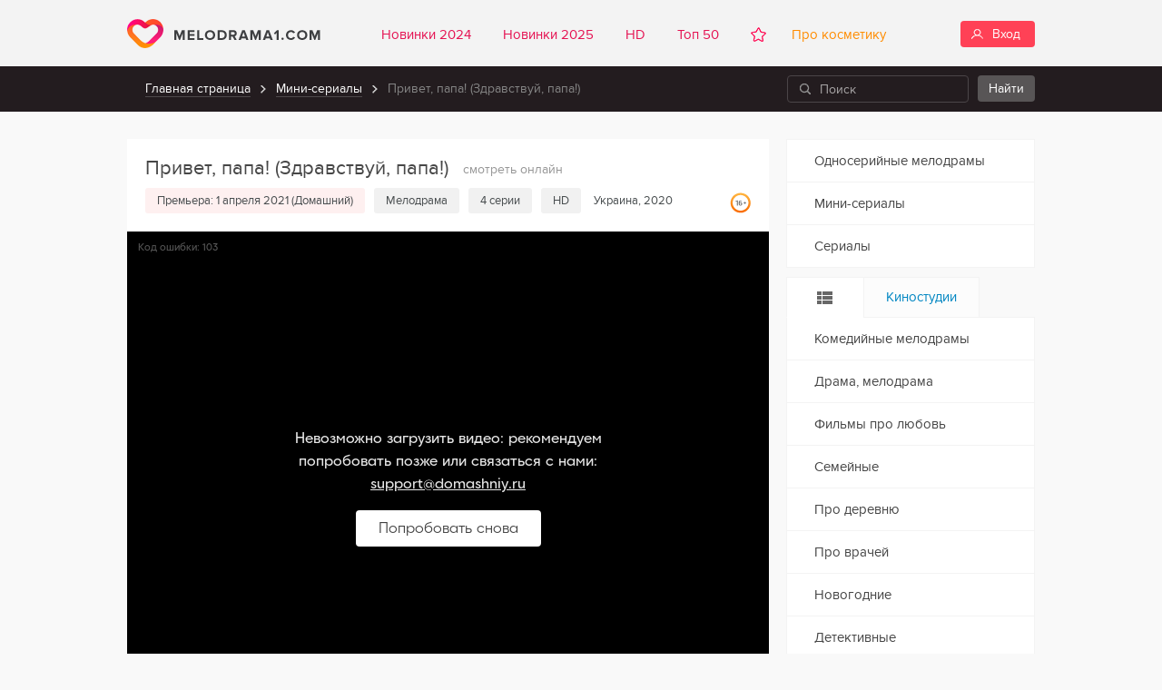

--- FILE ---
content_type: text/html; charset=windows-1251
request_url: https://melodrama1.com/mini-serialy/1900-privet-papa-zdravstvuy-papa.html
body_size: 9412
content:
<!DOCTYPE html>
<html lang="ru">
<head>
<meta name="viewport" content="width=device-width, initial-scale=1.0">
<meta http-equiv="Content-Type" content="text/html; charset=windows-1251" />
<title>Привет, папа! Здравствуй, папа (2020-2021) мини сериал мелодрама смотреть онлайн бесплатно в хорошем качестве HD 720 и 1080, 1 сезон 1,2,3,4 все серии подряд</title>
<meta name="description" content="Максим - спортивный автогонщик. Всего себя он отдавал своему делу. Детей у него не было. Однако вскоре он узнал, что это не так. Однажды к нему пришел мальчик 10-ти лет и сказал, что он является" />
<meta name="keywords" content="Привет, папа! Здравствуй, папа (2020-2021) мини сериал мелодрама смотреть онлайн бесплатно в хорошем качестве HD 720 и 1080, 1 сезон" />

<meta property="og:site_name" content="Русские мелодрамы - Смотреть онлайн российские кино фильмы и сериалы в хорошем качестве HD видео бесплатно" />
<meta property="og:type" content="article" />
<meta property="og:title" content="Привет, папа! (Здравствуй, папа!)" />
<meta property="og:url" content="https://melodrama1.com/mini-serialy/1900-privet-papa-zdravstvuy-papa.html" />
<meta property="og:image" content="https://melodrama1.com/uploads/posts/2021-03/1617200655_poster_m1-1-13.jpg" />
<meta property="og:video:iframe" content="https://odysseus.ctc.ru/player/357/1212838/?autoplay=1" />
<link rel="search" type="application/opensearchdescription+xml" href="https://melodrama1.com/engine/opensearch.php" title="Русские мелодрамы - Смотреть онлайн российские кино фильмы и сериалы в хорошем качестве HD видео бесплатно" />
<script type="text/javascript" src="/engine/classes/js/jquery.js"></script>
<script type="text/javascript" src="/engine/classes/js/jqueryui.js"></script>
<script type="text/javascript" src="/engine/classes/js/dle_js.js"></script>
<script type="text/javascript" src="/engine/classes/js/bbcodes.js"></script>
<script type="text/javascript" src="//ajax.googleapis.com/ajax/libs/webfont/1/webfont.js"></script>
<script type="text/javascript" src="/engine/editor/scripts/webfont.js"></script>
<link media="screen" href="/engine/editor/css/default.css" type="text/css" rel="stylesheet" />
<link rel="shortcut icon" href="/favicon.ico">
<link rel="stylesheet" href="/templates/melodrama1_new/css/reset.css">
<link rel="stylesheet" href="/templates/melodrama1_new/css/style.css">
<link rel="stylesheet" href="/templates/melodrama1_new/css/engine.css">
<script src="/templates/melodrama1_new/js/formstyler.js"></script>
<script src="/templates/melodrama1_new/js/common.js"></script>
<meta name="yandex-verification" content="b0adf7e72ab846e1" />     
<!-- Yandex.RTB -->
<script>window.yaContextCb=window.yaContextCb||[]</script>
<script src="https://yandex.ru/ads/system/context.js" async></script>    
</head>   
<body>
<!-- Yandex.Metrika counter --><script type="text/javascript"> (function (d, w, c) { (w[c] = w[c] || []).push(function() { try { w.yaCounter30818296 = new Ya.Metrika({ id:30818296, clickmap:true, trackLinks:true, accurateTrackBounce:true, webvisor:true }); } catch(e) { } }); var n = d.getElementsByTagName("script")[0], s = d.createElement("script"), f = function () { n.parentNode.insertBefore(s, n); }; s.type = "text/javascript"; s.async = true; s.src = "https://mc.yandex.ru/metrika/watch.js"; if (w.opera == "[object Opera]") { d.addEventListener("DOMContentLoaded", f, false); } else { f(); } })(document, window, "yandex_metrika_callbacks");</script><noscript><div><img src="https://mc.yandex.ru/watch/30818296" style="position:absolute; left:-9999px;" alt="" /></div></noscript><!-- /Yandex.Metrika counter -->
<div id="document">
<header id="header">
<div class="packing">
<div class="header_logo">
<a href="/">Melodrama1</a>
</div>
<nav class="header_menu">
<ul>
<li><a href="/film-2024/">Новинки 2024</a></li>     
<li><a href="/film-2025/">Новинки 2025</a></li> 
<li><a href="/hd/">HD</a></li>
<li><a href="/top/">Топ 50</a></li>   
</ul>
<div class="best">

<span>Избранное</span><div>Ваши избранные фильмы (Войдите на сайт, или зарегистрируйтесь).</div>
</div>
     <!-- ссылка на тг канал -->
<ul> <li><a href="https://t.me/sobaku_syela"  target="_blank"  style="color:#FF8C00">&nbsp&nbspПро косметику</a></li>   </ul>
</nav>    
<!--noindex-->

<div class="header_entry">
<span class="button">Вход</span>
<div class="window">
<div class="soclogin">
<span>Авторизация через социальные сети</span>
<a href="http://oauth.vk.com/authorize?client_id=4953530&amp;redirect_uri=https%3A%2F%2Fmelodrama1.com%2Findex.php%3Fdo%3Dauth-social%26provider%3Dvk&amp;scope=offline%2Cwall%2Cemail&amp;state=006218c53ef32a585906e7a1c60a522a&amp;response_type=code" title="Вконтакте" class="vk">Вконтакте</a>

<a href="http://www.odnoklassniki.ru/oauth/authorize?client_id=1141252608&amp;redirect_uri=https%3A%2F%2Fmelodrama1.com%2Findex.php%3Fdo%3Dauth-social%26provider%3Dod&amp;state=006218c53ef32a585906e7a1c60a522a&amp;response_type=code" title="Одноклассники" class="ok">Одноклассники</a>
<a href="https://connect.mail.ru/oauth/authorize?client_id=734751&amp;redirect_uri=https%3A%2F%2Fmelodrama1.com%2Findex.php%3Fdo%3Dauth-social%26provider%3Dmailru&amp;state=006218c53ef32a585906e7a1c60a522a&amp;response_type=code" title="Mail" class="ml">Mail</a>
<a href="https://oauth.yandex.ru/authorize?client_id=7da37f5fb772426ea2baae1751ad83ff&amp;redirect_uri=https%3A%2F%2Fmelodrama1.com%2Findex.php%3Fdo%3Dauth-social%26provider%3Dyandex&amp;state=006218c53ef32a585906e7a1c60a522a&amp;response_type=code" title="Яндекс" class="ynd">Яндекс</a>
<a href="https://accounts.google.com/o/oauth2/auth?client_id=1068731569353-iu6eetco24e6u9u9rim53iphi4vnbpsc.apps.googleusercontent.com&amp;redirect_uri=https%3A%2F%2Fmelodrama1.com%2Findex.php%3Fdo%3Dauth-social%26provider%3Dgoogle&amp;scope=https%3A%2F%2Fwww.googleapis.com%2Fauth%2Fuserinfo.email+https%3A%2F%2Fwww.googleapis.com%2Fauth%2Fuserinfo.profile&amp;state=006218c53ef32a585906e7a1c60a522a&amp;response_type=code" title="Google" class="gp">Google</a>
</div>
<form method="post" action="" class="formlogin">
<div class="title">
<span>Вход</span>
</div>
<label>
<input type="text" name="login_name" value="" placeholder="Логин">
</label>
<label>
<input type="password" name="login_password" value="" placeholder="Пароль">
<a href="https://melodrama1.com/index.php?do=lostpassword">напомнить</a>
</label>
<input name="login" type="hidden" value="submit">
<div class="remember">
<label>
<input type="checkbox" name="login_not_save" value="1">
<span class="label">Запомнить меня</span>
</label>
</div>
<input type="submit" value="Войти">
<div class="links"><a href="https://melodrama1.com/index.php?do=register">Регистрация</a> нового аккаунта</div>
</form>
</div>
</div>
<!--/noindex-->
</div>
</header>
<div id="speedbar">
<div class="packing">
<ul class="speedbar_crumb">
<li><a href="https://melodrama1.com/" itemprop="url">Главная страница</a></li>  <li><a href="https://melodrama1.com/mini-serialy/" itemprop="url">Мини-сериалы</a></li>  <li>Привет, папа! (Здравствуй, папа!)</li>
</ul>

<form method="post" name="searchform" action="" class="speedbar_search">
<input type="text" name="story" id="story" value="" placeholder="Поиск">
<input type="hidden" name="do" value="search">
<input type="hidden" name="subaction" value="search">
<input type="submit" value="Найти" title="Отправить поисковый запрос">
</form>
</div>
</div>
<div id="packing">
       
<div id="content">










 <!-- Yandex.RTB R-A-514620-7 fullscreen-mobile
<script>
window.yaContextCb.push(()=>{
	Ya.Context.AdvManager.render({
		"blockId": "R-A-514620-7",
		"type": "fullscreen",
		"platform": "touch"
	})
})
</script>   
-->

<!-- Yandex.RTB R-A-11803044-4 fullscreen-PC - Sofi -->
<script>
window.yaContextCb.push(() => {
    Ya.Context.AdvManager.render({
        "blockId": "R-A-11803044-4",
        "type": "fullscreen",
        "platform": "desktop"
    })
})
</script>
    
<!-- Yandex.RTB R-A-11803044-3 fullscreen-mobile - Sofi -->
<script>
window.yaContextCb.push(() => {
    Ya.Context.AdvManager.render({
        "blockId": "R-A-11803044-3",
        "type": "fullscreen",
        "platform": "touch"
    })
})
</script>    
  
 <!-- Yandex.RTB R-A-514620-8 floor-add-mobile 
<script>
window.yaContextCb.push(()=>{
	Ya.Context.AdvManager.render({
		"blockId": "R-A-514620-8",
		"type": "floorAd",
		"platform": "touch"
	})
})
</script>
-->
    
<!-- Yandex.RTB R-A-11803044-1 Floor Ad - Mobile - Sofi-->
<script>
window.yaContextCb.push(() => {
    Ya.Context.AdvManager.render({
        "blockId": "R-A-11803044-1",
        "type": "floorAd",
        "platform": "touch"
    })
})
</script>    
    
 <!-- Yandex.RTB R-A-11803044-2 Floor Ad - PC - Sofi-->
<script>
window.yaContextCb.push(() => {
    Ya.Context.AdvManager.render({
        "blockId": "R-A-11803044-2",
        "type": "floorAd",
        "platform": "desktop"
    })
})
</script>   

<!--    Yandex.RTB R-A-514620-4 адаптивный новый 

<div id="yandex_rtb_R-A-514620-4"></div>
<script>window.yaContextCb.push(()=>{
  Ya.Context.AdvManager.render({
    renderTo: 'yandex_rtb_R-A-514620-4',
    blockId: 'R-A-514620-4'
  })
})</script>
  -->  
    
    <!-- Yandex.RTB R-A-11803044-6 адаптивный - Sofi-->
<div id="yandex_rtb_R-A-11803044-6"></div>
<script>
window.yaContextCb.push(() => {
    Ya.Context.AdvManager.render({
        "blockId": "R-A-11803044-6",
        "renderTo": "yandex_rtb_R-A-11803044-6"
    })
})
</script>
    
    


<div id='dle-content'><div class="content_filmhead">
<h1>Привет, папа! (Здравствуй, папа!) <small>смотреть онлайн</small></h1>
<ul>
<li class="premdate">Премьера: 1 апреля 2021 (Домашний)</li>

<li>Мелодрама</li>
<li>4 серии</li>
<li>HD</li>
<li class="cnt">Украина, 2020</li>
</ul>
</div>
<div class="vozrogr ages_16"></div>
<div class="content_filmplay">

    <iframe src="https://odysseus.ctc.ru/player/357/1212838/?autoplay=1" id="film_main" scrolling="no" frameborder="0" allowfullscreen></iframe>

	
	<div class="series">
	<span class="label">Выбор серии:</span>
	<select name="select_items" size="1" onchange="javascript:urla=this.value;document.getElementById('film_main').src=urla;">
	<option value="https://odysseus.ctc.ru/player/357/1212838/?autoplay=1">Серия 1</option>
<option value="https://odysseus.ctc.ru/player/357/1212846/?autoplay=1">Серия 2</option>
<option value="https://odysseus.ctc.ru/player/357/1212854/?autoplay=1">Серия 3</option>
<option value="https://odysseus.ctc.ru/player/357/1212862/?autoplay=1">Серия 4</option>
	</select>
	</div>
	
    




</div>

<div class="content_filmpanel">
<!--noindex-->
<div class="socbutlike">    
<ul>
<li class="addm">

<span>Добавить в избранное</span>
<div>Войдите на сайт, или зарегистрируйтесь.</div>


</li>
<li class="like">
<a href="#" onclick="doRate('plus', '1900'); return false;" >Мне нравится<span id="ratig-layer-1900" class="ignore-select"><span class="ratingtypeplus ignore-select" >39</span></span></a>
</li>

<li class="addr">
<span>Оставить свой отзыв 2</span>
<div>Добавить комментарий</div>
</li>
<span class="ratingtypeplus comnumv">2</span>
</ul>
</div>
<!--/noindex-->
<div class="social">
<script src="//yastatic.net/es5-shims/0.0.2/es5-shims.min.js"></script>
<script src="//yastatic.net/share2/share.js" charset="utf-8" async="async"></script>
<div class="ya-share2 catsociaf" data-services="collections,vkontakte,facebook,twitter,odnoklassniki,moimir" data-counter=""></div>
</div>
</div>
<article class="content_filmdesc">
<img src="https://melodrama1.com/uploads/posts/2021-03/1617200655_poster_m1-1-13.jpg" alt="Привет, папа! (Здравствуй, папа!)">
<div class="filmdescsp">Максим - спортивный автогонщик. Всего себя он отдавал своему делу. Детей у него не было. Однако вскоре он узнал, что это не так. Однажды к нему пришел мальчик 10-ти лет и сказал, что он является родным его сыном. Данное известие главный герой воспринял как чью-то нелепую шутку. Но вскоре узнал, что это не так, что мальчик на самом деле может быть родным его сыном. Дело в том, что еще в юности главный герой был донором спермы. Он думал, что найти его никто и никогда не сможет. Но как ребенок узнал, кто его отец?
Максим данному известию был рад. Он давно мечтал о ребенке. Но почему он пришел к нему? Зачем он его искал? что случилось с ним? Для того, чтобы получить ответы на указанные и многие другие вопросы, главный герой решил отправиться к матери мальчика - к женщине, которую он никогда раньше не знал, к той, которая являлась мамой его единственного сына.</div>
<div class="metas">
<div><span>В главных ролях:</span> Елизавета Майская, Прохор Дубравин, Максим Боряк, Сергей Радченко (III), Дарья Легейда, Артём Позняк, Александра Польгуй, Ирина Калашникова</div>
<h2>Сериал «Привет, папа! (Здравствуй, папа!)»  в подборках</h2>  
<ul>
<li><a href="https://melodrama1.com/mini-serialy/">Мини-сериалы</a></li>  <li><a href="https://melodrama1.com/drama/">Драма, мелодрама</a></li>  <li><a href="https://melodrama1.com/film-2020/">2020</a></li>  <li><a href="https://melodrama1.com/hd/">HD</a></li>  <li><a href="https://melodrama1.com/domashnii/">Домашний</a></li>
</ul>
</div>  
</article>


 <!-- Yandex.RTB R-A-514620-7 fullscreen-mobile
<script>
window.yaContextCb.push(()=>{
	Ya.Context.AdvManager.render({
		"blockId": "R-A-514620-7",
		"type": "fullscreen",
		"platform": "touch"
	})
})
</script>   
-->

<!-- Yandex.RTB R-A-11803044-4 fullscreen-PC - Sofi -->
<script>
window.yaContextCb.push(() => {
    Ya.Context.AdvManager.render({
        "blockId": "R-A-11803044-4",
        "type": "fullscreen",
        "platform": "desktop"
    })
})
</script>

<!-- Yandex.RTB R-A-11803044-3 fullscreen-mobile - Sofi -->
<script>
window.yaContextCb.push(() => {
    Ya.Context.AdvManager.render({
        "blockId": "R-A-11803044-3",
        "type": "fullscreen",
        "platform": "touch"
    })
})
</script>


<!-- Yandex.RTB R-A-514620-8 floor-add-mobile 
<script>
window.yaContextCb.push(()=>{
	Ya.Context.AdvManager.render({
		"blockId": "R-A-514620-8",
		"type": "floorAd",
		"platform": "touch"
	})
})
</script>
-->

<!-- Yandex.RTB R-A-11803044-1 Floor Ad - Mobile - Sofi-->
<script>
window.yaContextCb.push(() => {
    Ya.Context.AdvManager.render({
        "blockId": "R-A-11803044-1",
        "type": "floorAd",
        "platform": "touch"
    })
})
</script>

<!-- Yandex.RTB R-A-11803044-2 Floor Ad - PC - Sofi-->
<script>
window.yaContextCb.push(() => {
    Ya.Context.AdvManager.render({
        "blockId": "R-A-11803044-2",
        "type": "floorAd",
        "platform": "desktop"
    })
})
</script>

<!-- Yandex.RTB R-A-514620-3 InPage

<div id="yandex_rtb_R-A-514620-3"></div>
<script>window.yaContextCb.push(()=>{
  Ya.Context.AdvManager.render({
    renderTo: 'yandex_rtb_R-A-514620-3',
    blockId: 'R-A-514620-3'
  })
})</script>  -->

<!-- Yandex.RTB R-A-11803044-9-Sofi -->
<div id="yandex_rtb_R-A-11803044-9"></div>
<script>
window.yaContextCb.push(() => {
    Ya.Context.AdvManager.render({
        "blockId": "R-A-11803044-9",
        "renderTo": "yandex_rtb_R-A-11803044-9"
    })
})
</script>


<div class="content_related">
<div>Смотрите также</div>
<ul>
<li>
<a href="https://melodrama1.com/serialy/1832-solnechnyy-krug.html">
<img src="https://melodrama1.com/uploads/posts/2021-01/1610135718_poster_m1-1-25.jpg" alt="Солнечный круг">
<span>Солнечный круг</span>
</a>
</li>
<li>
<a href="https://melodrama1.com/odnoseriinye/1209-effekt-domino.html">
<img src="https://melodrama1.com/uploads/posts/2019-03/1552597954_poster-m1-2.png" alt="Эффект Домино">
<span>Эффект Домино</span>
</a>
</li>
<li>
<a href="https://melodrama1.com/serialy/1208-ottepel.html">
<img src="https://melodrama1.com/uploads/posts/2019-03/1552513545_poster-m1-6.jpg" alt="Оттепель">
<span>Оттепель</span>
</a>
</li>
<li>
<a href="https://melodrama1.com/odnoseriinye/18-egoist.html">
<img src="/img/egoist.jpg" alt="Эгоист">
<span>Эгоист</span>
</a>
</li>

</ul>
</div>


<div class="content_respform">
<div class="title">Комментарии <span>2</span></div>
<div class="otzotful">
<form method="post" action="" name="dlemasscomments" id="dlemasscomments"><div id="dle-comments-list">
<a name="comment"></a><div id='comment-id-22624'><div class="realcom">
<div id='comm-id-22624'>Прям классный фильм!!!</div>
<div class="autcol">
  <span class="ratingpmc">
	<a href="#" onclick="doCommentsRate('plus', '22624'); return false;" ><img src="/templates/melodrama1_new/images/ratingplus.png" title="Нравится" alt="Нравится" style="width:14px;margin-left:-5px;" /></a>
	<span style="margin-left:5px;"><span id="comments-ratig-layer-22624" class="ignore-select"><span class="ratingtypeplusminus ignore-select ratingplus" >+2</span></span></span>
	<a href="#" onclick="doCommentsRate('minus', '22624'); return false;" ><img src="/templates/melodrama1_new/images/ratingminus.png" title="Не нравится" alt="Не нравится" style="width:14px;" /></a>
  </span>   
Оксана, 4 апреля 2021 23:01 <a onclick="dle_fastreply('Оксана'); return false;" href="#"><!--noindex-->Ответить<!--/noindex--></a>
</div>
</div>
</div><div id='comment-id-22718'><div class="realcom">
<div id='comm-id-22718'>Замечательный фильм!</div>
<div class="autcol">
  <span class="ratingpmc">
	<a href="#" onclick="doCommentsRate('plus', '22718'); return false;" ><img src="/templates/melodrama1_new/images/ratingplus.png" title="Нравится" alt="Нравится" style="width:14px;margin-left:-5px;" /></a>
	<span style="margin-left:5px;"><span id="comments-ratig-layer-22718" class="ignore-select"><span class="ratingtypeplusminus ignore-select ratingplus" >+2</span></span></span>
	<a href="#" onclick="doCommentsRate('minus', '22718'); return false;" ><img src="/templates/melodrama1_new/images/ratingminus.png" title="Не нравится" alt="Не нравится" style="width:14px;" /></a>
  </span>   
Галина, 1 мая 2021 19:22 <a onclick="dle_fastreply('Галина'); return false;" href="#"><!--noindex-->Ответить<!--/noindex--></a>
</div>
</div>
</div>
<div id="dle-ajax-comments"></div>
</div></form>

<!--dlenavigationcomments-->
</div> 
<form  method="post" name="dle-comments-form" id="dle-comments-form" action="/mini-serialy/1900-privet-papa-zdravstvuy-papa.html"><label class="clear">
<span>Комментарий:</span>
<textarea name="comments" placeholder="Текст вашего комментария..."></textarea>
</label>

<label class="left">
<span>Ваше имя:</span>
<input name="name" type="text" value="">
</label>
<label class="right">
<span>E-mail (не обязательно):</span>
<input name="mail" type="text" value="">
</label>

 
<input type="submit" name="submit" value="Добавить">

		<input type="hidden" name="subaction" value="addcomment" />
		<input type="hidden" name="post_id" id="post_id" value="1900" /></form>
</div></div>



    




<!-- Yandex.RTB R-A-514620-6 внизу под контентом -->
<div id="yandex_rtb_R-A-514620-6"></div>
<script>window.yaContextCb.push(()=>{
  Ya.Context.AdvManager.render({
    renderTo: 'yandex_rtb_R-A-514620-6',
    blockId: 'R-A-514620-6'
  })
})</script>
   
    <!-- Yandex.RTB R-A-11803044- Лента под контентом - Sofi -->
<div id="yandex_rtb_R-A-11803044-5"></div>
<script>
window.yaContextCb.push(() => {
    Ya.Context.AdvManager.render({
        "blockId": "R-A-11803044-5",
        "renderTo": "yandex_rtb_R-A-11803044-5",
        "type": "feed"
    })
})
</script>    

</div>
<aside id="sidebar">  
<ul class="sidebar_menu">
<li><a href="/odnoseriinye/">Односерийные мелодрамы</a></li>
<li><a href="/mini-serialy/">Мини-сериалы</a></li>
<li><a href="/serialy/">Сериалы</a></li>
</ul> 

 <!-- Yandex.RTB R-A-11803044-8-240up-Sofi -->
<div id="yandex_rtb_R-A-11803044-8"></div>
<script>
window.yaContextCb.push(() => {
    Ya.Context.AdvManager.render({
        "blockId": "R-A-11803044-8",
        "renderTo": "yandex_rtb_R-A-11803044-8"
    })
})
</script>   
    
<!-- Yandex.RTB R-A-514620-1  
<div id="yandex_rtb_R-A-514620-1"></div>
<script>window.yaContextCb.push(()=>{
  Ya.Context.AdvManager.render({
    renderTo: 'yandex_rtb_R-A-514620-1',
    blockId: 'R-A-514620-1'
  })
})</script>  -->
    
<div class="sidebar_title tabs" data-tab="1">
<div class="tree current gragr"></div>
<div class="gragr">Киностудии</div>
</div>
<ul class="sidebar_menu tab current" data-tab="1">
<li><a href="/komediya/">Комедийные мелодрамы</a></li>
<li><a href="/drama/">Драма, мелодрама</a></li>
<li><a href="filmy-o-lubvi">Фильмы про любовь</a></li>
<li><a href="/semeinye/">Семейные</a></li>
<li><a href="/pro-derevnyu/">Про деревню</a></li>
<li><a href="/pro-vrachei/">Про врачей</a></li>
<li><a href="/novogodnie/">Новогодние</a></li>
<li><a href="/detektivnye/">Детективные</a></li>
<li><a href="/istoricheskie/">Исторические</a></li>
<li><a href="/rossiya-1/">Фильмы канала Россия 1</a></li>
</ul>
<ul class="sidebar_menu tab" data-tab="1">
<li><a href="/tags/%CA%E8%ED%EE%EA%EE%EC%EF%E0%ED%E8%FF+%D0%F3%F1%F1%EA%EE%E5/">Кинокомпания Русское</a></li>
<li><a href="/tags/%D2%E5%F1%E5%E9+%CF%F0%EE%E4%E0%EA%F8%ED/">Тесей Продакшн</a></li>
<li><a href="/tags/%CF%E0%EB%E0%EC%E5%E4%E0+%CF%F0%EE%E4%E0%EA%F8%ED/">Паламеда Продакшн</a></li>
<li><a href="/tags/%CC%E5%E4%E8%E0%CF%F0%EE%F4%D1%EE%FE%E7/">МедиаПрофСоюз</a></li>
<li><a href="/tags/%CA%E8%ED%EE%EA%EE%EC%EF%E0%ED%E8%FF+%D3%CF%D1/">Кинокомпания УПС</a></li>
<li><a href="/tags/%CF%F0%EE100+%D4%E8%EB%FC%EC/">Про100 Фильм</a></li>
<li><a href="/tags/%D1%F2%E0%F0+%CC%E5%E4%E8%E0/">Стар Медиа</a></li>
<li><a href="/tags/%CA%E8%ED%EE%EA%EE%EC%EF%E0%ED%E8%FF+%CC%E5%E3%E0%D4%E8%EB%FC%EC/">Кинокомпания МегаФильм</a></li>
<li><a href="/tags/%C2%E0%E9%F2+%CC%E5%E4%E8%E0/">Вайт Медиа</a></li>
</ul>

<ul class="sidebar_menu tab current">
<li><a href="/tvc/">ТВЦ</a></li>
<li><a href="/pervyi-kanal/">Первый канал</a></li>
<li><a href="/domashnii/">Домашний</a></li>
<li><a href="/ctc/">СТС</a></li> 
</ul> 
    
    
<!-- Yandex.RTB R-A-11803044 - справа посредине - Sofi -->
<div id="yandex_rtb_R-A-11803044-7"></div>
<script>
window.yaContextCb.push(() => {
    Ya.Context.AdvManager.render({
        "blockId": "R-A-11803044-7",
        "renderTo": "yandex_rtb_R-A-11803044-7"
    })
})
</script>    
       
<!-- block Advertise  

  -->
    
<div class="sidebar_title">
<div class="current gragr">Год производства</div>
</div>
<ul class="sidebar_tags">
<li><a href="/film-2014/">2014</a></li>  
<li><a href="/film-2015/">2015</a></li> 
<li><a href="/film-2016/">2016</a></li>
<li><a href="/film-2017/">2017</a></li>
<li><a href="/film-2018/">2018</a></li>
<li><a href="/film-2019/">2019</a></li>
<li><a href="/film-2020/">2020</a></li> 
<li><a href="/film-2021/">2021</a></li>
<li><a href="/film-2022/">2022</a></li>
<li><a href="/film-2023/">2023</a></li>
<li><a href="/film-2024/">2024</a></li>
<li><a href="/film-2025/">2025</a></li>
<li><a href="/film-2026/">2026</a></li>    
</ul> 
    
<div class="sidebar_title tabs" data-tab="2">
<div class="current gragr">Популярное</div>
<div class="ravgr">Новые фильмы</div>
</div>
<ul class="sidebar_doks tab current" data-tab="2">
<li>
<a href="https://melodrama1.com/odnoseriinye/586-novogodnyaya-zhena.html">
<img src="/img/novogodnyaya-zhena.jpg" alt="Новогодняя жена">
<span>
<span>
<small>Новогодняя жена</small>
<sup>Россия, 2012</sup>
</span>
</span>
</a>
</li>
<li>
<a href="https://melodrama1.com/mini-serialy/2557-subbotnyaya-zhena.html">
<img src="https://melodrama1.com/uploads/posts/2023-09/1695635619_poster-m1.png" alt="Субботняя жена">
<span>
<span>
<small>Субботняя жена</small>
<sup>Россия, 2023</sup>
</span>
</span>
</a>
</li>
<li>
<a href="https://melodrama1.com/mini-serialy/2525-povorot-k-schastyu.html">
<img src="https://melodrama1.com/uploads/posts/2023-07/1690796188_poster-m1.png" alt="Поворот к счастью">
<span>
<span>
<small>Поворот к счастью</small>
<sup>Россия, 2023</sup>
</span>
</span>
</a>
</li>
<li>
<a href="https://melodrama1.com/mini-serialy/2481-otverzhennaya.html">
<img src="https://melodrama1.com/uploads/posts/2023-05/1684224870_poster_m1-21.jpg" alt="Отверженная">
<span>
<span>
<small>Отверженная</small>
<sup>Россия, 2023</sup>
</span>
</span>
</a>
</li>
<li>
<a href="https://melodrama1.com/mini-serialy/2569-ugnannaya-nevesta.html">
<img src="https://melodrama1.com/uploads/posts/2023-10/1698051067_poster-m1.png" alt="Угнанная невеста">
<span>
<span>
<small>Угнанная невеста</small>
<sup>Россия, 2023</sup>
</span>
</span>
</a>
</li>

</ul>
<ul class="sidebar_doks tab" data-tab="2">
<li>
<a href="https://melodrama1.com/film-2026/2917-prazdnik-zhizn.html">
<img src="https://melodrama1.com/uploads/posts/2026-01/1768205602_poster-m1.png" alt="Праздник жизнь">
<span>
<span>
<small>Праздник жизнь</small>
<sup>Россия, 2026</sup>
</span>
</span>
</a>
</li>
<li>
<a href="https://melodrama1.com/mini-serialy/2529-trebuetsya-mama.html">
<img src="https://melodrama1.com/uploads/posts/2023-08/1691400746_poster-m1.png" alt="Требуется мама">
<span>
<span>
<small>Требуется мама</small>
<sup>Россия, 2023</sup>
</span>
</span>
</a>
</li>
<li>
<a href="https://melodrama1.com/mini-serialy/2541-shamanka.html">
<img src="https://melodrama1.com/uploads/posts/2023-08/1693472211_poster-m1.png" alt="Шаманка">
<span>
<span>
<small>Шаманка</small>
<sup>Россия, 2023</sup>
</span>
</span>
</a>
</li>
<li>
<a href="https://melodrama1.com/mini-serialy/2559-obeschayu-ne-lyubit.html">
<img src="https://melodrama1.com/uploads/posts/2023-10/1696239267_poster-m1.png" alt="Обещаю не любить">
<span>
<span>
<small>Обещаю не любить</small>
<sup>Россия, 2023</sup>
</span>
</span>
</a>
</li>
<li>
<a href="https://melodrama1.com/mini-serialy/2817-na-krylyah-schastya.html">
<img src="https://melodrama1.com/uploads/posts/2025-05/1748160484_poster-m1.png" alt="На крыльях счастья">
<span>
<span>
<small>На крыльях счастья</small>
<sup>Россия, 2025</sup>
</span>
</span>
</a>
</li>

</ul>

    
<!--noindex-->
<script type="text/javascript" src="//vk.com/js/api/openapi.js?142"></script>
<!-- VK Widget -->
<div id="vk_groups"></div>
<script type="text/javascript">
VK.Widgets.Group("vk_groups", {mode: 3, no_cover: 1, width: "274", color2: '2B587A', color3: '5B7FA6'}, 96407567);
</script>
  
<div class="luckybox">
<div class="kltie"> 
 
    
<!-- Yandex.RTB R-A-514620-2 
<div id="yandex_rtb_R-A-514620-2"></div>
<script>window.yaContextCb.push(()=>{
  Ya.Context.AdvManager.render({
    renderTo: 'yandex_rtb_R-A-514620-2',
    blockId: 'R-A-514620-2'
  })
})</script>    -->
    
    
    
</div>
</div>
<!--/noindex--> 
</aside>
</div>
</div>
<footer id="footer">
<div class="packing">
<div class="footer_copy">&copy; Melodrama1.com, 2015-2022. Русские мелодрамы смотреть онлайн. 
Только легальное кино! Партнет IVI.ru   <br> 
    Рекламные партнеры: Яндекс РСЯ

    
<!--LiveInternet counter--><script type="text/javascript"><!--
document.write("<a href='//www.liveinternet.ru/click' "+
"target=_blank><img src='//counter.yadro.ru/hit?t45.4;r"+
escape(document.referrer)+((typeof(screen)=="undefined")?"":
";s"+screen.width+"*"+screen.height+"*"+(screen.colorDepth?
screen.colorDepth:screen.pixelDepth))+";u"+escape(document.URL)+
";"+Math.random()+
"' alt='' title='LiveInternet' "+
"border='0' width='10' height='10'><\/a>")
//--></script><!--/LiveInternet-->
    
</div>
<!--noindex-->
<div class="footer_link"><a href="/index.php?do=feedback">Обратная связь</a></div>
<!--/noindex-->
</div>
</footer>
<!--noindex--><div id="meltotop">&uarr; Наверх</div><!--/noindex-->   
<script type="text/javascript">
<!--
var dle_root       = '/';
var dle_admin      = '';
var dle_login_hash = '';
var dle_group      = 5;
var dle_skin       = 'melodrama1_new';
var dle_wysiwyg    = '0';
var quick_wysiwyg  = '0';
var dle_act_lang   = ["Да", "Нет", "Ввод", "Отмена", "Сохранить", "Удалить", "Загрузка. Пожалуйста, подождите..."];
var menu_short     = 'Быстрое редактирование';
var menu_full      = 'Полное редактирование';
var menu_profile   = 'Просмотр профиля';
var menu_send      = 'Отправить сообщение';
var menu_uedit     = 'Админцентр';
var dle_info       = 'Информация';
var dle_confirm    = 'Подтверждение';
var dle_prompt     = 'Ввод информации';
var dle_req_field  = 'Заполните все необходимые поля';
var dle_del_agree  = 'Вы действительно хотите удалить? Данное действие невозможно будет отменить';
var dle_spam_agree = 'Вы действительно хотите отметить пользователя как спамера? Это приведёт к удалению всех его комментариев';
var dle_complaint  = 'Укажите текст Вашей жалобы для администрации:';
var dle_big_text   = 'Выделен слишком большой участок текста.';
var dle_orfo_title = 'Укажите комментарий для администрации к найденной ошибке на странице';
var dle_p_send     = 'Отправить';
var dle_p_send_ok  = 'Уведомление успешно отправлено';
var dle_save_ok    = 'Изменения успешно сохранены. Обновить страницу?';
var dle_reply_title= 'Ответ на комментарий';
var dle_tree_comm  = '0';
var dle_del_news   = 'Удалить статью';
var allow_dle_delete_news   = false;
var dle_search_delay   = false;
var dle_search_value   = '';
jQuery(function($){
$('#dle-comments-form').submit(function() {
	doAddComments();
	return false;
});
FastSearch();
});
//-->
</script>
</body>
</html>

--- FILE ---
content_type: text/html; charset=utf-8
request_url: https://odysseus.ctc.ru/player/357/1212838/?autoplay=1
body_size: 3999
content:
<!doctype html><html><head><meta charset="UTF-8"><meta name="viewport" content="width=device-width,initial-scale=1"><meta http-equiv="X-UA-Compatible" content="ie=edge"><title>HTML5 PLAYER</title><link rel="shortcut icon" href="/favicon.ico" type="image/x-icon"><script type="text/javascript">Object.fromEntries||(Object.fromEntries=function(e){return[...e].reduce((e,[r,t])=>(e[r]=t,e),{})})</script><script id="v_vigo_script" async src="https://api.vigo.ru/html5/Vigo.min.js"></script><script async src="https://yastatic.net/pcode/adfox/adfox-cookie-matching.js?owner_id=264443"></script><script type="text/javascript">!function(e,t,c,r,a,n,i){e[a]=e[a]||function(){(e[a].a=e[a].a||[]).push(arguments)},e[a].l=1*new Date,n=t.createElement(c),i=t.getElementsByTagName(c)[0],n.async=1,n.src="https://mc.yandex.ru/metrika/tag.js",i.parentNode.insertBefore(n,i)}(window,document,"script",0,"ym");const YMID= 46840146,WINK_YMID= null;YMID&&ym(YMID,"init",{defer:!1,clickmap:!0,trackLinks:!0,accurateTrackBounce:!0,webvisor:!0,trackHash:!0,triggerEvent:!0}),WINK_YMID&&ym(WINK_YMID,"init",{defer:!1,clickmap:!0,trackLinks:!0,accurateTrackBounce:!0})</script><script type="text/javascript">window.ENV= {"AD_FOX_OWNER_ID":"264443","DEBUG_MODE":false,"NODE_ENV":"production","APP_VERSION":"5.23.0-ya","LOG_LEVEL":"info","SIREN_HOST":"http://siren-app.ctc-prod:8000","WAYLAND_HOST":"http://wayland-app:8000","HORUS_SRC":"https://horus.ctc.ru","INDEXED_DB_LIMIT":3000,"IP":"18.191.237.200","SENTRY_EVENT_RATE":0.1,"SENTRY_DSN":"https://7a542a19e22740ed9f9a315c9a7280c9@sentry.ctcru.tech/2","CDN_HOSTNAME":"//mgf2-cdn-odysseus-static.ctc.ru","FAIRPLAY_CERT_ENDPOINT":"https://odysseus.ctc.ru/cert/fp/ctc.der","YMID":46840146,"WINK_YMID":null,"BE_PUBLIC_ENDPOINT":"https://api.more.tv","APP_STATIC_ENDPOINT":"//static.ctc.ru","LINKED_AUDIO_TRACKS_CONFIG_PATH":"/more/audio_tracks/config.json","WAYLAND_PUBLIC_HOST":"https://wayland.ctc.ru","WAYLAND_CTC_PUBLIC_HOST":"https://wayland.ctc.ru","CONTAINER_PATH":"/siren/files/thumbnails","SIREN_FILE_STORAGE_STATIC_URL":"https://static.ctc.ru"},window.ODYSSEUS_PLAYER_CONFIG= {"config":null,"playlist":null,"features":{"config_source":"WAYLAND_CTC","skin_theme_class":"DOMASHNIY","partner_id":357,"base":{"NEXT_EPISODE":"POSTMESSAGE","PREV_EPISODE":"POSTMESSAGE","SPLASH_SCREEN_VARIATION":null,"SUBSCRIPTION_TITLE":"","SUBSCRIPTION_PREVIEW":"HUB","AUTOPLAY":"ON","ADV_CACHE_LOOKAHEAD":4000,"ADV_CACHE_TIMEOUT":10000,"ADV_MAX_TIMELINE_OFFSET":null,"ADV_PLAY_WAIT_TIMEOUT":4000,"ADV_INTERSECTION_TIMEOUT":"180000","ADV_PAUSE_ROLL_ACTIVATE_TIMEOUT":null,"ADV_START_WARNING":"5000","CONTROLS":true,"DISABLE_BEHOLDER":false,"INFO_BAR_LOGO":false,"LOGO_LINK_TO_HOME":true,"TITLE_LINKS":false,"NEXT_EPISODE_AUTOPLAY":true,"NEXT_EPISODE_AUTOPLAY_SUGGEST":true,"RESTORE_SUBSCRIPTION":false,"SHARING":true,"SHOW_LOGO_CONTROL":false,"SUBSCRIPTION":true,"THUMBNAIL_LOGO":true,"ANDROID_APP_LINK":"https://play.google.com/store/apps/details?id=com.maximumsoft.domashniy&&referrer=utm_content%3D86c829a1-0b0c-4346-96ba-73e2aca1fcbf%26utm_medium%3Dad-analytics%26utm_source%3Dflurry%26utm_campaign%3DEdition","IOS_APP_LINK":"https://itunes.apple.com/ru/app/domasnij-telekanal-serialy/id978081322?mt=8&referrer=click%3Df39cbd3f-8da8-4781-8ed0-b232a1a5bc42&ign-mpt=uo%3D4","ALLOW_FULLSCREEN":true,"PAK_FALLBACK_SRC":true,"FORCE_PUID_4":false,"SHOW_AD_NUMBER":true,"SENTRY_ENABLED":false,"TOKEN_UPDATE":false,"FEATURE_COMPLAIN":false,"HORUS_ENABLED":true,"YOUBORA_ENABLED":true,"MEDIASCOPE_WATCHING_COUNTER":true,"ALLOW_STANDALONE":null,"AD_PAUSE_BANNER_PARAMS":"","AD_APP_ID":62,"PREVIEW_TIMELINE":"TRACK","PAY_AND_WATCH_TEXT":"Подписаться и смотреть дальше","PAYWALL_TITLE":"Оформи подписку<br/>для продолжения просмотра","DISCLAIMER_AGE_RESTRICTIONS":null,"YA_CREATIVE_CONTROLS":true,"SERVICE_ID":5,"BE_ENDPOINT":"http://domashniy-app.domashniy-prod:80","RIDDLER_ENDPOINT":"https://domashniy.ru/riddler","FEATURE_WATCHPROGRESS_SEND_INTERVAL":30,"TRIAL_SUGGESTION":{"suggestionDisplayDuration":5,"afterPrerollsInterval":24,"afterMidrollsInterval":24,"beforePauserollsInterval":0,"beforeMidrollInterval":0}},"embedded":{"NEXT_EPISODE":"POSTMESSAGE","PREV_EPISODE":"POSTMESSAGE","SPLASH_SCREEN_VARIATION":null,"SUBSCRIPTION_TITLE":"","SUBSCRIPTION_PREVIEW":"HUB","AUTOPLAY":"ON","ADV_CACHE_LOOKAHEAD":4000,"ADV_CACHE_TIMEOUT":10000,"ADV_MAX_TIMELINE_OFFSET":null,"ADV_PLAY_WAIT_TIMEOUT":4000,"ADV_INTERSECTION_TIMEOUT":null,"ADV_PAUSE_ROLL_ACTIVATE_TIMEOUT":null,"ADV_START_WARNING":"5000","CONTROLS":true,"DISABLE_BEHOLDER":false,"INFO_BAR_LOGO":true,"LOGO_LINK_TO_HOME":true,"TITLE_LINKS":true,"NEXT_EPISODE_AUTOPLAY":true,"NEXT_EPISODE_AUTOPLAY_SUGGEST":true,"RESTORE_SUBSCRIPTION":false,"SHARING":true,"SHOW_LOGO_CONTROL":false,"SUBSCRIPTION":true,"THUMBNAIL_LOGO":true,"ANDROID_APP_LINK":"https://play.google.com/store/apps/details?id=com.maximumsoft.domashniy&&referrer=utm_content%3D86c829a1-0b0c-4346-96ba-73e2aca1fcbf%26utm_medium%3Dad-analytics%26utm_source%3Dflurry%26utm_campaign%3DEdition","IOS_APP_LINK":"https://itunes.apple.com/ru/app/domasnij-telekanal-serialy/id978081322?mt=8&referrer=click%3Df39cbd3f-8da8-4781-8ed0-b232a1a5bc42&ign-mpt=uo%3D4","ALLOW_FULLSCREEN":true,"PAK_FALLBACK_SRC":true,"FORCE_PUID_4":false,"SHOW_AD_NUMBER":true,"SENTRY_ENABLED":false,"TOKEN_UPDATE":false,"FEATURE_COMPLAIN":false,"HORUS_ENABLED":false,"YOUBORA_ENABLED":false,"MEDIASCOPE_WATCHING_COUNTER":false,"ALLOW_STANDALONE":true,"AD_PAUSE_BANNER_PARAMS":"{\"p1\":\"csbtx\",\"p2\":\"fulf\",\"puid3\":\"187680\",\"puid5\":\"[PROJECT_ID]\",\"puid6\":\"[ADFOX_SEASON]\",\"puid8\":\"\",\"puid10\":\"1\",\"puid12\":\"186084\",\"puid13\": \"186102\",\"puid16\":\"[NUM_IN_PROJECT]\"}","AD_APP_ID":170,"PREVIEW_TIMELINE":"TRACK","PAY_AND_WATCH_TEXT":"Подписаться и смотреть дальше","PAYWALL_TITLE":"Оформи подписку<br/>для продолжения просмотра","DISCLAIMER_AGE_RESTRICTIONS":null,"YA_CREATIVE_CONTROLS":true,"SERVICE_ID":5,"BE_ENDPOINT":"http://domashniy-app.domashniy-prod:80","RIDDLER_ENDPOINT":"https://domashniy.ru/riddler","FEATURE_WATCHPROGRESS_SEND_INTERVAL":30,"TRIAL_SUGGESTION":{"suggestionDisplayDuration":5,"afterPrerollsInterval":24,"afterMidrollsInterval":24,"beforePauserollsInterval":0,"beforeMidrollInterval":0}},"partner_description":"Прод Домашний","partner_name":"","id":"5ede5aee80ff5a00196ae549"},"serviceTariffs":null,"trackInfo":null,"subscription":null,"mediascopeCounter":{"mediascope_counter_watching":{"params":{"cid":"_domashniy_tv","typ":1,"tms":"domashniy_tv","hid":"$$$userIdHash$$$","idc":165,"idlc":"$$$trackPakId$$$","ver":0,"type":2,"view":"$$$eventType$$$","fts":"$$$eventTimestamp$$$"},"link":"https://tns-counter.ru/e/ec01&**$$$params$$$**"}},"experiments":{"EXP_TEST1":{"value":"off","groups":["off","test","experiment"],"distribution":{"control":50,"test":50},"description":"ТЕСТОВЫЙ ЭКСПЕРИМЕНТ 1"},"EXP_TEST2":{"value":"off","groups":["off","test","experiment"],"distribution":{"control":50,"test":50},"description":"ТЕСТОВЫЙ ЭКСПЕРИМЕНТ 2"},"EXP_TEST3":{"value":"off","groups":["off","test","experiment"],"distribution":{"control":50,"test":50},"description":"ТЕСТОВЫЙ ЭМБЕДНЫЙ ЭКСПЕРИМЕНТ 3"},"EXP_TEST4":{"value":"off","groups":["off","test","experiment"],"distribution":{"control":50,"test":50},"description":"ТЕСТОВЫЙ ЭМБЕДНЫЙ ЭКСПЕРИМЕНТ 4"},"EXP_ACTI_73":{"value":"test","groups":["off","test","experiment"],"distribution":{"control":70,"test":30},"description":"[MOREFTACTI-73] изменить сценарий при клике на кнопку смотреть без рекламы (embedded)","embedType":"embedded"},"EXP_ACTI_269":{"value":"off","groups":["off","test","experiment"],"distribution":{"control":70,"test":30},"description":"[MOREFTACTI-269] персонализировать контент лендинга, если пользователь смотрит популярные AVOD проекты"},"EXP_ACTI_357":{"value":"off","groups":["off","test1","test2","test3","experiment"],"distribution":{"control":70,"test1":10,"test2":10,"test3":10},"description":"[odysseus][exp/embd] изменить дизайн кнопки “отключить рекламу” и поменять тексты","embedType":"embedded","partners":[]},"EXP_ACTI_374":{"value":"off","groups":["off","test1","test2","experiment"],"distribution":{"control":70,"test1":15,"test2":15},"description":"[MORREFTACTI-374] триал в подарок на экране плеера","embedType":"embedded"},"EXP_AB_MORE3953":{"description":"[MF-4131] Переделать вопрос \"Продолжить просмотр\"","embedType":"resource","partners":[],"value":"off","groups":["off","test1","test2","experiment"],"distribution":{"control":86,"test1":7,"test2":7}},"EXP_MOREFTACTI_225":{"description":"[MOREFTACTI-225] прерывание просмотра AVOD проекта, имитируя завершения бесплатного периода","embedType":"resource","partners":[],"value":"off","groups":["off","test1","experiment"],"distribution":{"control":95,"test1":5}},"EXP_MOREFTACTI_339":{"value":"off","groups":["off","test","experiment"],"distribution":{"control":90,"test":10},"description":"[MOREFTACTI-339] Ограничение возможностей плеера","embedType":"embedded","partners":[]},"EXP_MOREFTACTI_470":{"description":"[MOREFTACTI_470] - Таймер перед запуском рекламы","embedType":"all","partners":[],"value":"test1","groups":["off","test1","experiment"],"distribution":{"control":50,"test1":50}},"EXP_CTCBI-411":{"description":"отмена таймаута на запуск рекламы в следующем треке","embedType":"resource","partners":[1901],"value":"off","groups":["off","test","experiment"],"distribution":{"control":50,"test":50}}},"settings":{"beholderHostname":"beholder.domashniy.ru"},"nextAnnounce":null,"recommendWidget":null},window.CONTEXT= {"pak_partner_id":"357","pak_track_id":"1212838","autoplay":"1"}</script><link href="//mgf2-cdn-odysseus-static.ctc.ru/static/css/vendors.b07fa0ae.css" rel="stylesheet"><link href="//mgf2-cdn-odysseus-static.ctc.ru/static/css/717.60e92e04.css" rel="stylesheet"><link href="//mgf2-cdn-odysseus-static.ctc.ru/static/css/app.3f71f1ee.css" rel="stylesheet"></head><body><div id="root"></div><noscript><div><img src="https://mc.yandex.ru/watch/46840146" style="position:absolute;left:-9999px" alt=""><img src="https://mc.yandex.ru/watch/94271651" style="position:absolute;left:-9999px" alt=""></div></noscript><script defer="defer" src="//mgf2-cdn-odysseus-static.ctc.ru/static/js/vendors.077b7025.player.js"></script><script defer="defer" src="//mgf2-cdn-odysseus-static.ctc.ru/static/js/app.c03b718c.player.js"></script></body></html>

--- FILE ---
content_type: application/javascript
request_url: https://melodrama1.com/templates/melodrama1_new/js/common.js
body_size: 4493
content:
$(document).ready
(
   function()
   {
      $('select, input[type="checkbox"]').styler();
      $('.content_article tr:odd').addClass('odd');
      $headentry = $('.header_entry');
      if ($headentry.length)
      {
         $headentry.find('.button').on
         (
            'click',
            function()
            {
               if ($headentry.hasClass('active'))
               {
                  $headentry.removeClass('active');
                  $headentry.find('.window').stop().fadeOut();
               }
               else
               {
                  $headentry.addClass('active');
                  $headentry.find('.window').stop().fadeIn();
               }
            }
         );
         $('body').on
         (
            'click',
            function()
            {
               if ($headentry.hasClass('active'))
               {
                  $headentry.removeClass('active');
                  $headentry.find('.window').stop().fadeOut();
               }
            }
         );
         $headentry.on
         (
            'click',
            function(e)
            {
               e.stopPropagation();
            }
         );
      }
      
      var $linkbmarks = $('.header_menu .best span, .content_filmpanel li > *');
      if ($linkbmarks.length)
      {
         $linkbmarks.on
         (
            'mouseenter',
            function()
            {
               $(this).next('div').stop().fadeIn();
            }
         );
         $linkbmarks.on
         (
            'mouseleave',
            function()
            {
               $(this).next('div').stop().fadeOut();
            }
         );
      }
      var $tabsblock = $('.sidebar_title.tabs');
      if ($tabsblock.length)
      {
         $tabsblock.find('div').on
         (
            'click',
            function()
            {
               if (!$(this).hasClass('current'))
               {
                  var index = $(this).index();
                  var tab = $(this).parent().data('tab');
                  $(this).parent().find('div').removeClass('current');
                  $(this).addClass('current');
                  $('.tab[data-tab="'+tab+'"]').hide();
                  $('.tab[data-tab="'+tab+'"]').eq(index).show();
               }
               else
               {
                  return false;
               }
            }
         );
      }
      var $response = $('.content_respform');
      if ($response.length)
      {
         $('.content_filmpanel li.addr span').on
         (
            'click',
            function()
            {
               var offset = $response.offset();
               offset = offset.top;
               $('html, body').animate({scrollTop: offset}, 500);
            }
         );
      }
       
      $('.content_article .descr-morel span').on
      (
         'click',
         function()
         {
            var btn = $(this);
            var block = $('.content_article .descr-entry');
            var textHeight = $('.content_article .descr-story').height();
            if (btn.hasClass('active'))
            {
                btn.html(btn.data('textopen')).removeClass('active');
                block.height('');
            }
            else
            {
                btn.html(btn.data('texthide')).addClass('active');
                block.height(textHeight);
            }
            return false;
         }
      );

   }
);

$(document).ready(function() {
  $('.addm').click(function() {
    setTimeout(function() {window.location.reload();}, 800);
  });
});

/* Mel To Top */
$(function() {
	$(window).scroll(function() {
		if($(this).scrollTop() > 640) {
			$('#meltotop').fadeIn();	
		} else {
			$('#meltotop').fadeOut();
		}
	});
 
	$('#meltotop').click(function() {
		$('body,html').animate({scrollTop:0},600);
	});

});

/* Scroll Luckybox */
$(window).scroll(function() {
    var sb_m = 10; /* отступ сверху и снизу */
    var mb = 300; /* высота подвала с запасом */
    var st = $(window).scrollTop();
    var sb = $(".luckybox");
    var sbi = $(".luckybox .kltie");
    var sb_ot = sb.offset().top;
    var sbi_ot = sbi.offset().top;
    var sb_h = sb.height();
  
    if(sb_h + $(document).scrollTop() + sb_m + mb < $(document).height()) {
       if(st > sb_ot) {
            var h = Math.round(st - sb_ot) + sb_m;
            sb.css({"paddingTop" : h});
        }
        else {
            sb.css({"paddingTop" : 0});
        }
    }
});